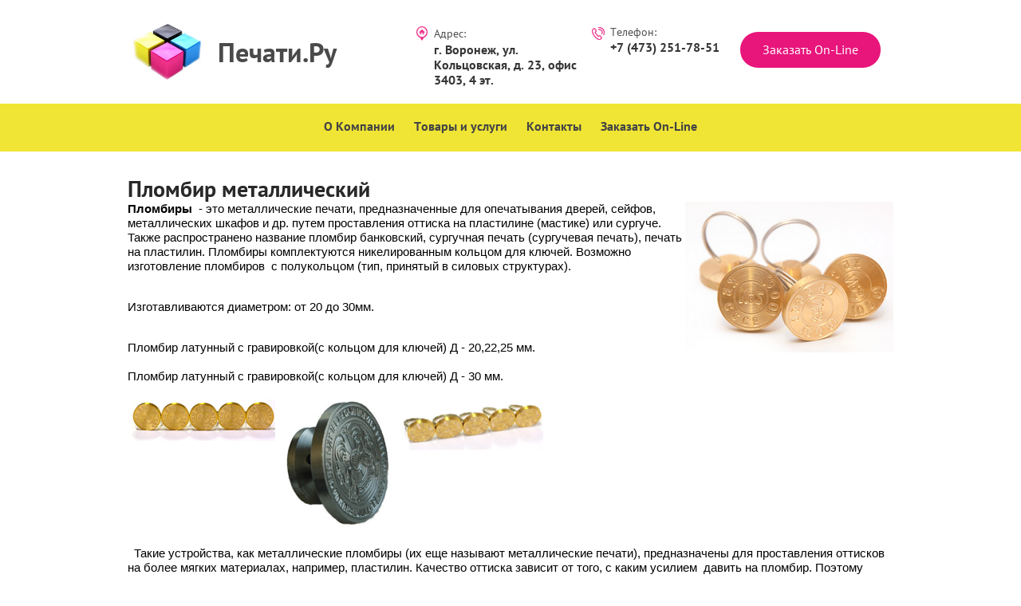

--- FILE ---
content_type: text/html; charset=utf-8
request_url: http://pechaty-vrn.ru/plombir-metallicheskiy
body_size: 7758
content:




 <!doctype html>
 
<html lang="ru">
	 
	<head>
		 
		<meta charset="utf-8">
		 
		<meta name="robots" content="all"/>
		 <title>Пломбир металлический</title> 
		<meta name="description" content="Пломбир металлический">
		 
		<meta name="keywords" content="металлические печати, печати на пластилин,">
		 
		<meta name="SKYPE_TOOLBAR" content="SKYPE_TOOLBAR_PARSER_COMPATIBLE">
		<meta name="viewport" content="width=device-width, height=device-height, initial-scale=1.0, maximum-scale=1.0, user-scalable=no">
		 
		<meta name="msapplication-tap-highlight" content="no"/>
		 
		<meta name="format-detection" content="telephone=no">
		 
		<meta http-equiv="x-rim-auto-match" content="none">
		 
		<!--  -->
		<link rel="stylesheet" href="/g/css/styles_articles_tpl.css">
		 
		<link rel="stylesheet" href="/t/v9/images/css/styles.css">
		 
		<link rel="stylesheet" href="/t/v9/images/css/designblock.scss.css">
		 
		<link rel="stylesheet" href="/t/v9/images/css/s3_styles.scss.css">
		 
		<script src="/g/libs/jquery/1.10.2/jquery.min.js"></script>
		 
            <!-- 46b9544ffa2e5e73c3c971fe2ede35a5 -->
            <script src='/shared/s3/js/lang/ru.js'></script>
            <script src='/shared/s3/js/common.min.js'></script>
        <link rel='stylesheet' type='text/css' href='/shared/s3/css/calendar.css' /><link rel='stylesheet' type='text/css' href='/shared/highslide-4.1.13/highslide.min.css'/>
<script type='text/javascript' src='/shared/highslide-4.1.13/highslide.packed.js'></script>
<script type='text/javascript'>
hs.graphicsDir = '/shared/highslide-4.1.13/graphics/';
hs.outlineType = null;
hs.showCredits = false;
hs.lang={cssDirection:'ltr',loadingText:'Загрузка...',loadingTitle:'Кликните чтобы отменить',focusTitle:'Нажмите чтобы перенести вперёд',fullExpandTitle:'Увеличить',fullExpandText:'Полноэкранный',previousText:'Предыдущий',previousTitle:'Назад (стрелка влево)',nextText:'Далее',nextTitle:'Далее (стрелка вправо)',moveTitle:'Передвинуть',moveText:'Передвинуть',closeText:'Закрыть',closeTitle:'Закрыть (Esc)',resizeTitle:'Восстановить размер',playText:'Слайд-шоу',playTitle:'Слайд-шоу (пробел)',pauseText:'Пауза',pauseTitle:'Приостановить слайд-шоу (пробел)',number:'Изображение %1/%2',restoreTitle:'Нажмите чтобы посмотреть картинку, используйте мышь для перетаскивания. Используйте клавиши вперёд и назад'};</script>
<link rel="icon" href="/favicon.svg" type="image/svg+xml">

		<link rel="stylesheet" href="/g/libs/jquery-popover/0.0.3/jquery.popover.css">
		 
		<script src="/g/libs/jquery-popover/0.0.3/jquery.popover.min.js" type="text/javascript"></script>
		 
		<script src="/g/s3/misc/form/1.0.0/s3.form.js" type="text/javascript"></script>
		 
		<script src="/g/libs/jquery-bxslider/4.1.2/jquery.bxslider.min.js" type="text/javascript"></script>
		  
		<script type="text/javascript" src="/t/v9/images/js/main.js"></script>
		  
		<!--[if lt IE 10]> <script src="/g/libs/ie9-svg-gradient/0.0.1/ie9-svg-gradient.min.js"></script> <script src="/g/libs/jquery-placeholder/2.0.7/jquery.placeholder.min.js"></script> <script src="/g/libs/jquery-textshadow/0.0.1/jquery.textshadow.min.js"></script> <script src="/g/s3/misc/ie/0.0.1/ie.js"></script> <![endif]-->
		<!--[if lt IE 9]> <script src="/g/libs/html5shiv/html5.js"></script> <![endif]-->
	</head>
	 
	<body>
		 
		<div class="wrapper editorElement layer-type-wrapper" >
			  <div class="side-panel side-panel-30 widget-type-side_panel editorElement layer-type-widget widget-18" data-layers="['widget-7':['tablet-landscape':'inSide','tablet-portrait':'inSide','mobile-landscape':'inSide','mobile-portrait':'inSide']]">
	<div class="side-panel-top">
		<div class="side-panel-button">
			<span class="side-panel-button-icon">
				<span class="side-panel-button-icon-line"></span>
				<span class="side-panel-button-icon-line"></span>
				<span class="side-panel-button-icon-line"></span>
			</span>
		</div>
		<div class="side-panel-top-inner" ></div>
	</div>
	<div class="side-panel-mask"></div>
	<div class="side-panel-content">
				<div class="side-panel-content-inner"></div>
	</div>
</div>  
			<div class="editorElement layer-type-block ui-droppable block-3" >
				<div class="layout layout_center not-columned layout_5_id_6" >
					<div class="editorElement layer-type-block ui-droppable block-4" >
						<div class="layout column layout_7" >
							<div class="site-name widget-3 widget-type-site_name editorElement layer-type-widget">
								 <a href="http://pechaty-vrn.ru"> 						 						 						<div class="sn-wrap">  
								<div class="sn-logo">
									 
									<img src="/d/195162_0225.jpg" alt="">
									 
								</div>
								   
								<div class="sn-text">
									Печати.Ру
								</div>
								  
							</div>
							 </a> 
					</div>
				</div>
				<div class="layout column layout_9" >
					<div class="editorElement layer-type-block ui-droppable block-5" >
						<div class="layout column layout_10" >
							      <div class="address-10 widget-5 address-block contacts-block widget-type-contacts_address editorElement layer-type-widget">
        <div class="inner">
            <label class="cell-icon" for="tg10">
                <div class="icon"></div>
            </label>
            <input id="tg10" class="tgl-but" type="checkbox">
            <div class="block-body-drop">
                <div class="cell-text">
                    <div class="title">Адрес:</div>
                    <div class="text_body">
                        г. Воронеж, ул. Кольцовская, д. 23, офис 3403, 4 эт.
                    </div>
                </div>
            </div>
        </div>
    </div>
  
						</div>
						<div class="layout column layout_11" >
							  	<div class="phones-11 widget-6 phones-block contacts-block widget-type-contacts_phone editorElement layer-type-widget">
		<div class="inner">
			<label class="cell-icon" for="tg-phones-11">
				<div class="icon"></div>
			</label>
			<input id="tg-phones-11" class="tgl-but" type="checkbox">
			<div class="block-body-drop">
				<div class="cell-text">
					<div class="title">Телефон:</div>
					<div class="text_body">
													<div><a href="tel:+7 (473) 251-78-51">+7 (473) 251-78-51</a></div>											</div>
				</div>
			</div>
		</div>
	</div>
  
						</div>
						<div class="layout column layout_16" >
							   	<a class="button-16 widget-9 widget-type-button editorElement layer-type-widget" href="/zakazat_on-line"  data-api-type="popup-form" data-api-url="/-/x-api/v1/public/?method=form/postform&param[form_id]=4556606&param[tpl]=wm.form.popup
	.tpl&placeholder=title&tit_en=0&sh_err_msg=" data-wr-class="popover-wrap-16"><span>Заказать On-Line</span></a>
    
						</div>
					</div>
				</div>
			</div>
		</div>
	</div>
	<div class="widget-7 horizontal menu-13 wm-widget-menu widget-type-menu_horizontal editorElement layer-type-widget" data-screen-button="none" data-responsive-tl="button" data-responsive-tp="button" data-responsive-ml="columned" data-more-text="..." data-child-icons="0">
		 
		<div class="menu-button">
			Меню
		</div>
		 
		<div class="menu-scroll">
			   <ul><li class="menu-item"><a href="/" ><span class="menu-item-text">О Компании</span></a></li><li class="opened menu-item"><a href="/uslugi" ><span class="menu-item-text">Товары и услуги</span></a><ul class="level-2"><li><a href="/izgotovlenie-pechatey---roznica" >Изготовление печатей, штампов, факсимиле</a></li><li><a href="/poligrafiya" >Полиграфия</a></li><li class="opened"><a href="/plombiry-i-provoloka" >Пломбиры и проволока</a></li><li><a href="/plomby" >Пломбы</a></li><li><a href="/vizitki" >Визитки</a></li><li><a href="/informacionnye-tablichki" >Лазерная резка и гравировка</a></li><li><a href="/listovki" >Листовки и плакаты</a></li><li><a href="/opechatyvayuschie-ustroystva" >Опечатывающие устройства</a></li><li><a href="/plastikovye-karty" >Пластиковые карты</a></li><li><a href="/biznes-podarki-suveniry" >Бизнес-подарки сувениры</a></li><li><a href="/informacionnye-stendy" >Информационные стенды</a></li></ul></li><li class="menu-item"><a href="/contacts" ><span class="menu-item-text">Контакты</span></a></li><li class="menu-item"><a href="/zakazat_on-line" ><span class="menu-item-text">Заказать On-Line</span></a></li></ul> 
		</div>
		 
	</div>
	<div class="editorElement layer-type-block ui-droppable block-2" ></div>
	<div class="layout layout_center not-columned layout_center_2_id_5_1" >
		<div class="editorElement layer-type-block ui-droppable block-12" >
			<h1 class="h1 widget-20 widget-type-h1 editorElement layer-type-widget">
				Пломбир металлический
			</h1>
			<article class="content-33 content widget-21 widget-type-content editorElement layer-type-widget">
				 
<div><img align="right" alt="2012-08-31_151327" border="0" height="189" src="/thumb/2/7kdGwDCw32cQzH0-osmcjA/r/d/2012-08-31_151327.png" style="text-align: right; float: right;" title="&quot;align&quot;:&quot;right&quot;" width="261" /><strong>Пломбиры </strong>&nbsp;- это металлические печати, предназначенные для опечатывания дверей, сейфов, металлических шкафов и др. путем проставления оттиска на пластилине (мастике) или сургуче. Также распространено название пломбир банковский, сургучная печать (сургучевая печать), печать на пластилин. Пломбиры комплектуются никелированным кольцом для ключей. Возможно изготовление пломбиров &nbsp;с полукольцом (тип, принятый в силовых структурах).</div>

<div style="text-align: right;">&nbsp;</div>

<p>Изготавливаются диаметром: от 20 до 30мм.</p>

<p><br />
<span style="background-color: #ffffff;">Пломбир латунный с гравировкой(с кольцом для ключей) Д - 20,22,25 мм. &nbsp; &nbsp;<br />
<br />
Пломбир латунный с гравировкой(с кольцом для ключей) Д - 30 мм. &nbsp; &nbsp; &nbsp; &nbsp; &nbsp; &nbsp; &nbsp;</span></p>

<table border="0" class="table0">
	<tbody>
		<tr>
			<td><img alt="2012-08-31_151303" border="0" class="highslide" height="52" onclick="try{hs.expand(this,{src:'/thumb/2/DVqOwRsOjsI3jEqh7E3p1A/r/d/2012-08-31_151303.png'});}catch(e){}" src="/thumb/2/m0n6B2N5N95vpm5C5pBFvw/180r160/d/2012-08-31_151303.png" width="180" /></td>
			<td><img alt="2012-08-31_151317" border="0" class="highslide" height="160" onclick="try{hs.expand(this,{src:'/thumb/2/RV2Xz7brLpabMg7Fx0DyWg/r/d/2012-08-31_151317.png'});}catch(e){}" src="/thumb/2/IZmRimX5FiFg47PDd06Xmw/180r160/d/2012-08-31_151317.png" width="136" /></td>
			<td><img alt="2012-08-31_151310" border="0" class="highslide" height="63" onclick="try{hs.expand(this,{src:'/thumb/2/rvYjgm3tfZWeHfhYifFphg/r/d/2012-08-31_151310.png'});}catch(e){}" src="/thumb/2/DiRDFbxuivbx4MirNDo4Og/180r160/d/2012-08-31_151310.png" width="180" /></td>
		</tr>
	</tbody>
</table>

<p>&nbsp; Такие устройства, как металлические пломбиры (их еще называют металлические печати), предназначены для проставления оттисков на более мягких материалах, например, пластилин. Качество оттиска зависит от того, с каким усилием &nbsp;давить на пломбир. Поэтому очень важно, чтобы рукоятка пломбира была наиболее удобна. &nbsp;</p>

<p>Чаще всего металлический пломбир (печать) имеет абсолютно круглую форму. Одна сторона здесь с абсолютно плоской и ровной поверхностью, где и наносится нужная информация и изображения (данные, логотип и т.д.). Другая сторона пломбира (металлической печати)&nbsp;имеет бобышку, в которой находится специальное отверстие. В это отверстие продевается кольцо, которое является &laquo;ручкой&raquo; при работе с пломбиром. &nbsp;</p>

<p>Пломбиры (металлические печати), предназначенные для опечатывания различной аппаратуры, имеют цилиндрическую форму. У них рабочая поверхность расположена в торце цилиндра, чтобы иметь возможность протиснуть пломбир в труднодоступные места различных устройств.&nbsp;</p>

<p>Металлические пломбиры (печати) продаются в количестве от 1 шт.</p>


</article>
		</div>
		  	
	
	
	
	<div class="news-31 news-block widget-19 horizontal widget-type-news editorElement layer-type-widget"
		data-slider="0"
		data-setting-mode="horizontal"
		data-setting-pause="4000"
		data-setting-auto="1"
		data-setting-controls="1,1,1,1,1"
		data-setting-pager="1,1,1,1,1"
		data-setting-pager_selector=".news-31 .pager-wrap"
		data-setting-prev_selector=".news-31 .prev"
		data-setting-next_selector=".news-31 .next"
		data-setting-count="3"
		data-setting-columns="3,1,1,1,1"
		data-setting-move=""
		data-setting-prev_text=""
		data-setting-next_text="">
					<div class="news__header">
				<div class="news__title">Новости</div>
							</div>
				<div class="body-outer">
			<div class="body">
				<div class="swipe-shadow-left"></div>
				<div class="swipe-shadow-right"></div>
				<div class="news__list">
											<div class="item-outer">
							<div class="item">
																																																																										<div class="item__title"><a href="/novosti?mode=news_post&view=7981308">Новый прайс-лист на печати</a></div>
																																																									<div class="item__date">
												<span>
													13.11.23
												</span>
											</div>
																																																									<div class="item__text">Новый прайс лист на печати от 10.11.2023 г.</div>
																																																									<div class="item__more"><a class="item__more_link" href="/novosti?mode=news_post&view=7981308">подробнее</a></div>
																																		</div>
						</div>
											<div class="item-outer">
							<div class="item">
																																																																										<div class="item__title"><a href="/novosti?mode=news_post&view=16930907">Новинки от TRODAT</a></div>
																																																									<div class="item__date">
												<span>
													21.07.23
												</span>
											</div>
																																																									<div class="item__text">Компания TRODAT представила на рынке новые цвета оснасток для печатей.&nbsp;</div>
																																																									<div class="item__more"><a class="item__more_link" href="/novosti?mode=news_post&view=16930907">подробнее</a></div>
																																		</div>
						</div>
											<div class="item-outer">
							<div class="item">
																																																																										<div class="item__title"><a href="/novosti?mode=news_post&view=6804707">Турецкие оснастки для печатей</a></div>
																																																									<div class="item__date">
												<span>
													27.03.23
												</span>
											</div>
																																																									<div class="item__text">MobiStamps (производство Турция)&nbsp;</div>
																																																									<div class="item__more"><a class="item__more_link" href="/novosti?mode=news_post&view=6804707">подробнее</a></div>
																																		</div>
						</div>
											<div class="item-outer">
							<div class="item">
																																																																										<div class="item__title"><a href="/novosti?mode=news_post&view=11030905">Металлические печати</a></div>
																																																									<div class="item__date">
												<span>
													30.03.22
												</span>
											</div>
																																																									<div class="item__text">Пломбиры по старым ценам</div>
																																																									<div class="item__more"><a class="item__more_link" href="/novosti?mode=news_post&view=11030905">подробнее</a></div>
																																		</div>
						</div>
									</div>
			</div>
		</div>
		<div class="news__footer">			</div>
					
					
	</div>
  
	</div>
	<div class="editorElement layer-type-block ui-droppable block-7" >
		<div class="editorElement layer-type-block ui-droppable block-8" >
			<div class="layout layout_center not-columned layout_19_id_20" >
				  	
	
	
	<div class="horizontal_blocklist horizontal_blocklist-20 widget-11 horizontal_mode widget-type-block_list_horizontal editorElement layer-type-widget"
		data-slider=""
		data-setting-mode="horizontal"
		data-setting-pause="4000"
		data-setting-auto="1"
		data-setting-controls="1,1,1,1,1"
		data-setting-pager="1,1,1,1,1"
		data-setting-pager_selector=".horizontal_blocklist-20 .pager-wrap"
		data-setting-prev_selector=".horizontal_blocklist-20 .prev"
		data-setting-next_selector=".horizontal_blocklist-20 .next"
		data-setting-count="2"
		data-setting-columns="3,3,1,1,1"
		data-setting-move=""
		data-setting-prev_text=""
		data-setting-next_text="">
						<div class="body-outer">
			<div class="body">
				<div class="swipe-shadow-left"></div>
				<div class="swipe-shadow-right"></div>
				<div class="list">
					
					
					<div class="item-outer">
						<div class="item">
														<div class="item_header">
															</div>
							<div class="item_body">
																											<div class="item_figure">
																							<div class="image">
																																								<img src="/thumb/2/Ih1Iiz50mCVO7dMs7P0fMQ/45c45/d/lib_355801_50971_30_3.png" alt="">
																																							</div>
																																</div>
																									<div class="item_detail">
																														<div class="title">
												Мы гарантируем быстрое и качественное обслуживание 											</div>
																																																					<div class="price-wrap">
																				</div>
					
																	</div>
																							</div>
						</div>
					</div>
					
					
					<div class="item-outer">
						<div class="item">
														<div class="item_header">
															</div>
							<div class="item_body">
																											<div class="item_figure">
																							<div class="image">
																																								<img src="/thumb/2/SOXJpkNLnVI6Nog5FoIiUQ/45c45/d/lib_355801_50971_30_4.png" alt="">
																																							</div>
																																</div>
																									<div class="item_detail">
																														<div class="title">
												Гарантия качества 100% на все виды услуг в нашей компании											</div>
																																																					<div class="price-wrap">
																				</div>
					
																	</div>
																							</div>
						</div>
					</div>
					
					
					<div class="item-outer">
						<div class="item">
														<div class="item_header">
															</div>
							<div class="item_body">
																											<div class="item_figure">
																							<div class="image">
																																								<img src="/thumb/2/sm_2ODah0jaOeUkR98jsBg/45c45/d/lib_355801_50971_30_5.png" alt="">
																																							</div>
																																</div>
																									<div class="item_detail">
																														<div class="title">
												У нас работают только опытные специалисты											</div>
																																																					<div class="price-wrap">
																				</div>
					
																	</div>
																							</div>
						</div>
					</div>
									</div>
			</div>
		</div>
		<div class="footer">
								</div>
					
					
	</div>
  
			</div>
		</div>
		<div class="editorElement layer-type-block ui-droppable block-9" >
			<div class="layout columned columns-2 layout_center layout_21_id_23" >
				<div class="layout column layout_23" >
					<div class="editorElement layer-type-block ui-droppable block-10" >
						<div class="layout layout_23_id_26" >
							  	<div class="phones-26 widget-15 phones-block contacts-block widget-type-contacts_phone editorElement layer-type-widget">
		<div class="inner">
			<label class="cell-icon" for="tg-phones-26">
				<div class="icon"></div>
			</label>
			<input id="tg-phones-26" class="tgl-but" type="checkbox">
			<div class="block-body-drop">
				<div class="cell-text">
					<div class="title">Телефон:</div>
					<div class="text_body">
													<div><a href="tel:+7 (473) 251-78-51">+7 (473) 251-78-51</a></div>											</div>
				</div>
			</div>
		</div>
	</div>
    	<div class="schedule-25 widget-14 schedule-block contacts-block widget-type-contacts_schedule editorElement layer-type-widget">
		<div class="inner">
			<label class="cell-icon" for="tg-schedule-25">
				<div class="icon"></div>
			</label>
			<input id="tg-schedule-25" class="tgl-but" type="checkbox">
			<div class="block-body-drop">
				<div class="cell-text">
					<div class="title">График работы:</div>
					<div class="text_body">
						Пн-Пт с 10 до 17 часов<br />
Сб-Вс - выходной
					</div>
				</div>
			</div>
		</div>
	</div>
  
						</div>
						<div class="layout column layout_24" >
							      <div class="address-24 widget-13 address-block contacts-block widget-type-contacts_address editorElement layer-type-widget">
        <div class="inner">
            <label class="cell-icon" for="tg24">
                <div class="icon"></div>
            </label>
            <input id="tg24" class="tgl-but" type="checkbox">
            <div class="block-body-drop">
                <div class="cell-text">
                    <div class="title">Адрес:</div>
                    <div class="text_body">
                        г. Воронеж, ул. Кольцовская, д. 23, офис 3403, 4 эт.
                    </div>
                </div>
            </div>
        </div>
    </div>
  
						</div>
					</div>
				</div>
				<div class="layout column layout_22" >
					  	<div class="editable_block-22 widget-12 editorElement layer-type-widget">
				<div class="body">
							<div class="title">Остались вопросы</div>
																<div class="text"><p>Задайте их нашему специалисту&nbsp;</p></div>
										<div class="more"><a href="/mail">Задать вопрос</a></div>
						<div class="clear"></div>
		</div>
	</div>
  
				</div>
			</div>
		</div>
		<div class="editorElement layer-type-block ui-droppable block-11" >
			<div class="layout columned columns-2 layout_center layout_27_id_29" >
				<div class="layout column layout_29" >
					<div class="site-copyright widget-17 widget-type-site_copyright editorElement layer-type-widget">
						   Copyright &copy; 2011 - 2026						<br />
						ООО Печати.Ру 
					</div>
				</div>
				<div class="layout column layout_28" >
					<div class="mega-copyright widget-16 mega-light widget-type-mega_copyright editorElement layer-type-widget">
						<span style='font-size:14px;' class='copyright'></span>
					</div>
				</div>
			</div>
		</div>
	</div>
</div>

<!-- assets.bottom -->
<!-- </noscript></script></style> -->
<script src="/my/s3/js/site.min.js?1769515702" ></script>
<script src="/my/s3/js/site/defender.min.js?1769515702" ></script>
<script >/*<![CDATA[*/
var megacounter_key="038967675e3410cecc87050a2f459e4d";
(function(d){
    var s = d.createElement("script");
    s.src = "//counter.megagroup.ru/loader.js?"+new Date().getTime();
    s.async = true;
    d.getElementsByTagName("head")[0].appendChild(s);
})(document);
/*]]>*/</script>
<script >/*<![CDATA[*/
$ite.start({"sid":329617,"vid":1519809,"aid":353343,"stid":1,"cp":21,"active":true,"domain":"pechaty-vrn.ru","lang":"ru","trusted":false,"debug":false,"captcha":3});
/*]]>*/</script>
<!-- /assets.bottom -->
</body>
 
</html>

--- FILE ---
content_type: text/css
request_url: http://pechaty-vrn.ru/t/v9/images/css/styles.css
body_size: 11716
content:
@import "fonts.css";
html{font-family:sans-serif;-ms-text-size-adjust:100%;-webkit-text-size-adjust:100%;}body{margin:0;background: #fff;}body::before{content:""; height: 1px; display: block; margin-top: -1px;}article,aside,details,figcaption,figure,footer,header,hgroup,main,menu,nav,section,summary{display:block}audio,canvas,progress,video{display:inline-block;vertical-align:baseline}audio:not([controls]){display:none;height:0}[hidden],template{display:none}a{background-color:transparent;color:inherit;}a:active,a:hover{outline:0}abbr[title]{border-bottom:1px dotted}b,strong{font-weight:bold}dfn{font-style:italic}h1{margin: 0; font-size: inherit; font-weight: inherit;}mark{background:#ff0;color:#000}small{font-size:80%}sub,sup{font-size:75%;line-height:0;position:relative;vertical-align:baseline}sup{top:-0.5em}sub{bottom:-0.25em}img{border:0}svg:not(:root){overflow:hidden}figure{margin:1em 40px}hr{box-sizing:content-box;height:0}pre{overflow:auto}code,kbd,pre,samp{font-family:monospace,monospace;font-size:1em}button,input,optgroup,select,textarea{color:#000;font:inherit;margin:0}button{overflow:visible}button,select{text-transform:none}button,html input[type="button"],input[type="reset"],input[type="submit"]{-webkit-appearance:button;cursor:pointer}button[disabled],html input[disabled]{cursor:default}button::-moz-focus-inner,input::-moz-focus-inner{border:0;padding:0}input{line-height:normal}input[type="checkbox"],input[type="radio"]{box-sizing:border-box;padding:0}input[type="number"]::-webkit-inner-spin-button,input[type="number"]::-webkit-outer-spin-button{height:auto}input[type="search"]{-webkit-appearance:textfield;box-sizing:content-box}input[type="search"]::-webkit-search-cancel-button,input[type="search"]::-webkit-search-decoration{-webkit-appearance:none}fieldset{border:1px solid silver;margin:0 2px;padding:.35em .625em .75em}legend{border:0;padding:0}textarea{overflow:auto}optgroup{font-weight:bold}table{border-collapse:collapse;border-spacing:0}
body.noscroll {overflow: hidden !important;}
.removed, .hidden { display: none !important;}
.editorElement, .layout {
	box-sizing: border-box;
	padding-top: .02px;
	padding-bottom: .02px;
}
.editorElement { word-wrap: break-word;}
.vertical-middle {white-space: nowrap;}
.vertical-middle>* {white-space: normal;display: inline-block;vertical-align: middle;}
.vertical-middle::after {height: 100%;width: 0;display: inline-block;vertical-align: middle;content: "";}
.wrapper {margin: 0 auto;height: auto !important;height: 100%;min-height: 100%;min-height: 100vh;overflow: hidden;max-width: 100%;}
.editorElement .removed+.delimiter, .editorElement .delimiter:first-child {display: none;}
.wm-input-default {border: none; background: none; padding: 0;}
/* tooltip */
@keyframes show_hide {
	0% { left:85%; opacity: 0; width: auto; height: auto; padding: 5px 10px; font-size: 12px;}
	20% { left: 100%; opacity: 1; width: auto; height: auto; padding: 5px 10px; font-size: 12px;}
	100% { left: 100%; opacity: 1; width: auto; height: auto; padding: 5px 10px; font-size: 12px;}
}
@keyframes show_hide_after {
	0% {width: 5px; height: 5px;}
	100% {width: 5px; height: 5px;}
}
/* tooltip for horizontal */
@keyframes horizontal_show_hide {
	0% { top:95%; opacity: 0; width: 100%; height: auto; padding: 5px 10px; font-size: 12px;}
	20% { top: 100%; opacity: 1; width: 100%; height: auto; padding: 5px 10px; font-size: 12px;}
	100% { top: 100%; opacity: 1; width: 100%; height: auto; padding: 5px 10px; font-size: 12px;}
}
.wm-tooltip {display: none;position: absolute;z-index:100;top: 0;left: 100%;background: #FBFDDD;color: #CA3841;padding: 5px 10px;border-radius: 3px;box-shadow: 1px 2px 3px rgba(0,0,0,.3); white-space: nowrap; box-sizing: border-box;}
.wm-tooltip::after {content: "";font-size: 0;background: inherit;width: 5px;height: 5px;position: absolute;top: 50%;left: -3px;margin: -2px 0 0;box-shadow: 0 1px 0 rgba(0,0,0,.1), 0 2px 0 rgba(0,0,0,.1);transform: rotate(45deg);}
.error .wm-tooltip {display: block;padding: 0;font-size: 0;animation: show_hide 4s;}
.error .wm-tooltip::after {width: 0;height: 0;animation: show_hide_after 4s;}
.horizontal_mode .wm-tooltip {top: 100%; left: 0; width: 100%; white-space: normal; margin: 5px 0 0; text-align: center;}
.horizontal_mode .wm-tooltip::after {left: 50%; top: 0; margin: -2px 0 0; box-shadow: 0 -1px 0 rgba(0,0,0,.1), 0 -2px 0 rgba(0,0,0,.1);}
.error .horizontal_mode .wm-tooltip, .horizontal_mode .error .wm-tooltip {animation: horizontal_show_hide 4s;}

table.table0 td, table.table1 td, table.table2 td, table.table2 th {
	padding:5px;
	border:1px solid #dedede;
	vertical-align:top;
}
table.table0 td { border:none; }
table.table2 th {
	padding:8px 5px;
	background:#eb3c3c;
	border:1px solid #dedede;
	font-weight:normal;
	text-align:left;
	color:#fff;
}
.for-mobile-view { overflow: auto; }
.side-panel { display: none;}
body { background: #ffffff; text-align: left; z-index: 2; font-family: Arial, Helvetica, sans-serif;}
.layout_center_2_id_5_1 { margin-top: 0; margin-left: auto; margin-right: auto; width: 960px;}
.wrapper { position: relative; z-index: 3; font-family: Arial, Helvetica, sans-serif; font-size: 12px; color: #000000; font-style: normal; line-height: 1.2; letter-spacing: 0; text-align: left; text-indent: 0; text-transform: none; text-decoration: none; display: block;}
.widget-7 { padding: 0 2px; margin: 0; border: none; position: relative; top: 0; left: 0; z-index: 6; text-align: center; box-sizing: border-box; display: -webkit-flex; display: flex; width: auto; -webkit-justify-content: center; -moz-justify-content: center; justify-content: center; right: 0; min-height: 60px; background: #f0e534; -webkit-border-radius: none; -moz-border-radius: none; border-radius: none;}
.menu-13 .menu-scroll > ul ul > li > a .has-child-icon { position: absolute; top: 50%; right: 0; margin-top: -6px; margin-right: 5px; width: 12px; min-height: 12px; background: #000000;}
.menu-13 .menu-button { box-sizing: border-box; display: none; position: absolute; left: 100%; top: 0; width: 50px; min-height: 50px; padding: 10px 15px; background: #333; color: #fff; font-size: 17px;}
.menu-13 .menu-scroll { display: -webkit-flex; display: flex; width: 100%; -webkit-justify-content: inherit; -moz-justify-content: inherit; justify-content: inherit;}
.menu-13 .menu-scroll > ul { padding: 0; margin: 0; list-style: none; box-sizing: border-box; display: -webkit-flex; display: flex; flex-flow: row nowrap; width: 100%; -webkit-justify-content: inherit; -moz-justify-content: inherit; justify-content: inherit;}
.menu-13 .menu-scroll > ul > li.home-button > a { padding: 5px 15px; margin: 2px; cursor: pointer; display: -webkit-flex; display: flex; background: url("../images/wm_menu_home.png") left 50% top 50% no-repeat; box-sizing: border-box; text-decoration: none; color: #000; font-size: 0; line-height: 1.4; -webkit-align-items: center; -moz-align-items: center; align-items: center;}
.menu-13 .menu-scroll > ul > li.delimiter { margin: auto 2px; -webkit-border-radius: 10px; -moz-border-radius: 10px; border-radius: 10px; height: 0; width: 10px; min-height: 10px; background: #d6d6d6; box-sizing: border-box;}
.menu-13 .menu-scroll > ul > li.menu-item { padding: 0; margin: 0; display: -webkit-flex; display: flex; -webkit-flex: 0 1 auto; -moz-flex: 0 1 auto; flex: 0 1 auto; box-sizing: border-box; position: relative;}
.menu-13 .menu-scroll > ul ul { padding: 10px; margin: 0; border: none; position: absolute; top: 100%; left: 0; background: #f70077; list-style: none; width: 200px; display: none; z-index: 10; box-sizing: border-box; text-align: left; -webkit-border-radius: none; -moz-border-radius: none; border-radius: none; align-self: auto;}
.menu-13 .menu-scroll > ul ul > li { padding: 0; margin: 0; display: block; position: relative;}
.menu-13 .menu-scroll > ul ul > li > a { padding: 10px; border: none; cursor: pointer; display: block; -webkit-border-radius: none; -moz-border-radius: none; border-radius: none; box-sizing: border-box; text-decoration: none; color: #fff; font-size: 15px; line-height: 1.4; position: relative; font-family: PT Sans, sans-serif; font-style: normal; letter-spacing: 0; text-align: left; text-indent: 0; text-transform: none; font-weight: normal;}
.menu-13 .menu-scroll > ul ul > li > a:hover, 
.menu-13 .menu-scroll > ul ul > li > a.hover, 
.menu-13 .menu-scroll > ul ul > li > a.active { color: #fcf041;}
.menu-13 .menu-scroll > ul > li.more-button .menu-item-image { display: none;}
.menu-13 .menu-scroll > ul ul > li.delimiter { box-sizing: border-box; margin-top: 3px; margin-bottom: 3px; min-height: 2px; height: auto; width: auto; background: #999999;}
.menu-13 .menu-scroll > ul ul ul { margin: 0 0 0 8px; position: absolute; left: 100%; top: 0;}
.menu-13 .menu-scroll > ul > li.menu-item > a { padding: 5px 12px; margin: 0; border: none; cursor: pointer; display: -webkit-flex; display: flex; box-sizing: border-box; text-decoration: none; color: #444445; font-size: 16px; line-height: 1.4; -webkit-align-items: center; -moz-align-items: center; align-items: center; width: 100%; position: relative; font-family: PT Sans, sans-serif; font-style: normal; letter-spacing: 0; -webkit-justify-content: flex-start; -moz-justify-content: flex-start; justify-content: flex-start; text-align: left; text-indent: 0; text-transform: none; align-self: auto; -webkit-border-radius: none; -moz-border-radius: none; border-radius: none; font-weight: bold; -webkit-flex-direction: row; -moz-flex-direction: row; flex-direction: row;}
.menu-13 .menu-scroll > ul > li.menu-item > a:hover, 
.menu-13 .menu-scroll > ul > li.menu-item > a.hover, 
.menu-13 .menu-scroll > ul > li.menu-item > a.active { border-top: 0px solid #f70077; border-right: 0px solid #f70077; border-bottom: 4px solid #f70077; border-left: 0px solid #f70077;}
.menu-13 .menu-scroll > ul > li.menu-item > a .has-child-icon { position: absolute; top: 50%; right: 0; margin-top: -6px; margin-right: 5px; width: 12px; min-height: 12px; background: #000000;}
.menu-13 .menu-scroll > ul > li.menu-item > a .menu-item-image { box-sizing: border-box; display: -webkit-flex; display: flex; -webkit-flex-shrink: 0; -moz-flex-shrink: 0; flex-shrink: 0; margin-right: 5px; font-size: 0; line-height: 0; text-align: center; -webkit-justify-content: center; -moz-justify-content: center; justify-content: center; min-height: 40px; width: 40px; overflow: hidden;}
.menu-13 .menu-scroll > ul > li.menu-item > a img { margin: auto; box-sizing: border-box; max-width: 100%; height: auto; width: auto;}
.menu-13 .menu-scroll > ul > li.menu-item > a .menu-item-text { box-sizing: border-box; -webkit-flex-grow: 1; -moz-flex-grow: 1; flex-grow: 1;}
.menu-13 .menu-scroll > ul > li.home-button { box-sizing: border-box; display: -webkit-flex; display: flex;}
.menu-13 .menu-scroll > ul > li.more-button { display: none; margin-left: auto; position: relative;}
.menu-13 .menu-scroll > ul > li.more-button > a { padding: 5px 10px; margin: 2px 0 2px 2px; cursor: pointer; display: -webkit-flex; display: flex; background: #333; box-sizing: border-box; text-decoration: none; color: #fff; font-size: 16px; line-height: 1.4; -webkit-align-items: center; -moz-align-items: center; align-items: center;}
.menu-13 .menu-scroll > ul > li.more-button > ul { left: auto; right: 0;}
.menu-13 .menu-scroll > ul > li.more-button.disabled { display: none;}
.block-12 { margin: 0; position: relative; top: 0; left: 0; width: 960px; min-height: 0; z-index: 5; display: block; text-decoration: none; padding-top: 30px; padding-bottom: 40px;}
.widget-21 { margin: 0; position: relative; top: 0; left: 0; z-index: 2; font-size: 15px; text-decoration: none; display: block; width: 960px; min-height: 0;}
.content-preview { width: 200px; height: 100px; background: #ccc;}
.content-33 .pics-1 { display: -webkit-flex; display: flex; -webkit-justify-content: center; -moz-justify-content: center; justify-content: center; -webkit-align-items: flex-start; -moz-align-items: flex-start; align-items: flex-start; -webkit-flex-wrap: wrap; -moz-flex-wrap: wrap; flex-wrap: wrap;}
.content-33 .pics-1 img { margin: 5px; box-sizing: content-box; width: auto; height: auto; max-width: 100%;}
.content-33 .pics-2 { display: -webkit-flex; display: flex; -webkit-justify-content: center; -moz-justify-content: center; justify-content: center; -webkit-align-items: flex-start; -moz-align-items: flex-start; align-items: flex-start; -webkit-flex-wrap: wrap; -moz-flex-wrap: wrap; flex-wrap: wrap;}
.content-33 .pics-2 img { margin: 5px; box-sizing: content-box; width: auto; height: auto; max-width: 100%;}
.widget-20 { margin: 0; position: relative; top: 0; left: 0; z-index: 1; font-family: PT Sans, sans-serif; font-size: 28px; color: #292929; text-decoration: none; box-sizing: border-box; font-weight: bold; width: 960px; min-height: 0;}
h2 { box-sizing: border-box; font-size: 23px; margin-top: 15px; margin-bottom: 15px; font-weight: bold; font-style: normal; font-family: PT Sans, sans-serif; color: #292929;}
h3 { box-sizing: border-box; font-size: 20px; margin-top: 15px; margin-bottom: 15px; font-weight: bold; font-style: normal; font-family: PT Sans, sans-serif; color: #292929;}
h4 { box-sizing: border-box; font-size: 19px; margin-top: 15px; margin-bottom: 15px; font-weight: bold; font-style: normal; font-family: PT Sans, sans-serif; color: #292929;}
h5 { box-sizing: border-box; font-size: 17px; margin-top: 15px; margin-bottom: 15px; font-weight: bold; font-style: normal; font-family: PT Sans, sans-serif; color: #292929;}
h6 { box-sizing: border-box; font-size: 16px; margin-top: 15px; margin-bottom: 15px; font-weight: bold; font-style: normal; font-family: PT Sans, sans-serif; color: #292929;}
.widget-19 { padding: 40px 20px; margin: 0 auto; border: none; position: relative; top: 0; left: 0; z-index: 4; box-sizing: border-box; width: 960px; min-height: 0; background: #eff2f2; -webkit-border-radius: none; -moz-border-radius: none; border-radius: none;}
.news-31 p:first-child { margin-top: 0;}
.news-31 p:last-child { margin-bottom: 0;}
.news-31 .news__header { box-sizing: border-box; display: -webkit-flex; display: flex; -webkit-justify-content: center; -moz-justify-content: center; justify-content: center; -webkit-align-items: center; -moz-align-items: center; align-items: center; margin-bottom: 15px; text-align: center;}
.news-31 .news__title { box-sizing: border-box; font-size: 30px; font-family: PT Sans, sans-serif; color: #4a4a4a; text-transform: uppercase; text-decoration: none; font-weight: bold;}
.news-31 .body-outer { box-sizing: border-box; position: relative;}
.news-31 .body { margin: 0; box-sizing: border-box;}
.news-31 .swipe-shadow-left { box-sizing: border-box; position: absolute; left: 0; top: 0; bottom: 0; z-index: 10; width: 50px; display: none; background: linear-gradient(to left, rgba(0, 0, 0, 0) 0%, rgba(0, 0, 0, 0.258824) 100%);}
.news-31 .swipe-shadow-right { box-sizing: border-box; position: absolute; right: 0; top: 0; bottom: 0; z-index: 10; width: 50px; display: none; background: linear-gradient(to left, rgba(0, 0, 0, 0.258824) 0%, rgba(0, 0, 0, 0) 100%);}
.news-31 .news__list { box-sizing: border-box; display: -webkit-flex; display: flex; -webkit-flex-wrap: wrap; -moz-flex-wrap: wrap; flex-wrap: wrap; -webkit-justify-content: inherit; -moz-justify-content: inherit; justify-content: inherit;}
.news-31 .item-outer { display: -webkit-flex; display: flex; box-sizing: border-box; width: 33.33%;}
.news-31 .item { margin: 10px 0; box-sizing: border-box; width: auto; -webkit-flex-grow: 1; -moz-flex-grow: 1; flex-grow: 1; padding-left: 15px; padding-right: 15px;}
.news-31 .item__image { box-sizing: border-box; font-size: 0; margin-bottom: 10px; position: relative;}
.news-31 .item__image img { box-sizing: border-box; max-width: 100%; width: auto; height: auto;}
.news-31 .item__image__title { box-sizing: border-box; font-weight: bold; text-decoration: underline; font-size: 12px; position: absolute; left: 0; top: 0; display: block;}
.news-31 .item__image__title > a { color: inherit; text-decoration: inherit;}
.news-31 .item__title { border: none; box-sizing: border-box; font-weight: bold; margin-bottom: 5px; text-decoration: none; position: relative; z-index: 1; font-family: PT Sans, sans-serif; font-size: 18px; color: #05a7f2; -webkit-border-radius: none; -moz-border-radius: none; border-radius: none;}
.news-31 .item__title:hover, 
.news-31 .item__title.hover, 
.news-31 .item__title.active { color: #ea197e;}
.news-31 .item__title > a { color: inherit; text-decoration: inherit;}
.news-31 .item__date { box-sizing: border-box; margin-bottom: 5px; position: relative; z-index: 1;}
.news-31 .item__date > span { box-sizing: border-box; display: inline-block; font-size: 13px; color: #ea197e; text-transform: lowercase; font-family: PT Sans, sans-serif; text-align: left; text-decoration: none;}
.news-31 .item__text { box-sizing: border-box; margin-bottom: 5px; position: relative; z-index: 1; font-family: PT Sans, sans-serif; font-size: 15px; color: #4f4f4f; text-decoration: none;}
.news-31 .item__more { box-sizing: border-box; position: relative; margin-bottom: 10px; padding-top: 10px;}
.news-31 .item__more_link { padding: 10px 20px; border: none; box-sizing: border-box; display: inline-block; text-align: left; color: #ffffff; text-decoration: none; background: #ea197e; -webkit-border-radius: 250px; -moz-border-radius: 250px; border-radius: 250px;}
.news-31 .item__more_link:hover, 
.news-31 .item__more_link.hover, 
.news-31 .item__more_link.active { background: #05a7f2;}
.news-31 .bx-viewport { overflow: hidden; position: relative; width: 100%; min-height: 0;}
.news-31 .item__date > span ins { box-sizing: border-box; display: block; font-size: 16px; color: hsl(0, 0%, 50%); text-decoration: none;}
.news-31 .news__all { box-sizing: border-box;}
.news-31 .all_link { box-sizing: border-box; display: inline-block;}
.news-31 .controls { visibility: hidden; position: absolute; top: 50%; left: 0; right: 0; -webkit-justify-content: space-between; -moz-justify-content: space-between; justify-content: space-between; display: -webkit-flex; display: flex; box-sizing: border-box; margin-top: -10px;}
.news-31 .prev { position: relative; z-index: 100; visibility: visible; display: inline-block; vertical-align: top; width: 20px; height: 20px; background: url("../images/wm_news_slider-left.png") center center / auto auto no-repeat; box-sizing: border-box;}
.news-31 .next { position: relative; z-index: 100; visibility: visible; display: inline-block; vertical-align: top; width: 20px; height: 20px; background: url("../images/wm_news_slider-right.png") center center / auto auto no-repeat; box-sizing: border-box;}
.news-31 .prev > a { display: block; height: 100%; width: 100%; box-sizing: border-box;}
.news-31 .next > a { display: block; height: 100%; width: 100%; box-sizing: border-box;}
.news-31 .pager-wrap { position: absolute; top: 0; bottom: 0; left: 0; right: 0; font-size: 0; display: -webkit-flex; display: flex; -webkit-flex-wrap: wrap; -moz-flex-wrap: wrap; flex-wrap: wrap; visibility: hidden; box-sizing: border-box;}
.news-31 .bx-pager { margin: auto auto 0; position: relative; z-index: 100; display: inline-block; visibility: visible; box-sizing: border-box;}
.news-31 .bx-pager-item { display: inline-block; box-sizing: border-box;}
.news-31 .bx-pager a { margin: 2px; display: inline-block; width: 10px; min-height: 10px; background: #000000; -webkit-border-radius: 5px; -moz-border-radius: 5px; border-radius: 5px; box-sizing: border-box;}
.news-31 .bx-pager a:active, 
.news-31 .bx-pager a.active { background: #bbbbbb;}
.block-7 { margin: 0; position: relative; top: 0; left: 0; width: auto; min-height: 0; z-index: 3; display: block; text-decoration: none; right: 0;}
.layout_19_id_20 { display: -webkit-flex; display: flex; -webkit-flex-direction: column; -moz-flex-direction: column; flex-direction: column; -webkit-flex: 1 0 0px; -moz-flex: 1 0 0px; flex: 1 0 0px; margin-top: 0; margin-left: auto; margin-right: auto; width: 960px;}
.block-8 { margin: 0; border: none; position: relative; top: 0; left: 0; width: auto; min-height: 0; background: #ffffff; z-index: 3; right: 0; padding-bottom: 30px; padding-top: 30px; display: block;}
.widget-11 { margin: 0; position: relative; top: 0; left: 0; z-index: 1; width: auto; max-width: 100%; box-sizing: border-box; min-height: 0; right: 0;}
.horizontal_blocklist-20 p:first-child { margin-top: 0;}
.horizontal_blocklist-20 p:last-child { margin-bottom: 0;}
.horizontal_blocklist-20 .header { display: -webkit-flex; display: flex; -webkit-justify-content: space-between; -moz-justify-content: space-between; justify-content: space-between; -webkit-align-items: center; -moz-align-items: center; align-items: center; margin-bottom: 15px; box-sizing: border-box;}
.horizontal_blocklist-20 .header_text { font-size: 20px; box-sizing: border-box;}
.horizontal_blocklist-20 .description { box-sizing: border-box; overflow: hidden; margin-bottom: 15px;}
.horizontal_blocklist-20 .description p:first-child { box-sizing: border-box; margin-top: 0;}
.horizontal_blocklist-20 .description p:last-child { box-sizing: border-box; margin-bottom: 0;}
.horizontal_blocklist-20 .body-outer { box-sizing: border-box; position: relative;}
.horizontal_blocklist-20 .body { margin: 0 -20px; box-sizing: border-box;}
.horizontal_blocklist-20 .swipe-shadow-left { box-sizing: border-box; position: absolute; left: 0; top: 0; bottom: 0; z-index: 10; width: 50px; display: none; background: linear-gradient(to left, rgba(0, 0, 0, 0) 0%, rgba(0, 0, 0, 0.258824) 100%);}
.horizontal_blocklist-20 .swipe-shadow-right { box-sizing: border-box; position: absolute; right: 0; top: 0; bottom: 0; z-index: 10; width: 50px; display: none; background: linear-gradient(to left, rgba(0, 0, 0, 0.258824) 0%, rgba(0, 0, 0, 0) 100%);}
.horizontal_blocklist-20 .list { display: -webkit-flex; display: flex; -webkit-flex-wrap: wrap; -moz-flex-wrap: wrap; flex-wrap: wrap; -webkit-justify-content: inherit; -moz-justify-content: inherit; justify-content: inherit; box-sizing: border-box;}
.horizontal_blocklist-20 .item-outer { display: -webkit-flex; display: flex; box-sizing: border-box; width: 33.33%;}
.horizontal_blocklist-20 .item { margin: 10px 20px; position: relative; display: -webkit-flex; display: flex; -webkit-flex-direction: column; -moz-flex-direction: column; flex-direction: column; width: auto; box-sizing: border-box; -webkit-flex-grow: 1; -moz-flex-grow: 1; flex-grow: 1; -webkit-justify-content: flex-start; -moz-justify-content: flex-start; justify-content: flex-start; left: 0; right: 0;}
.horizontal_blocklist-20 .item_header { box-sizing: border-box;}
.horizontal_blocklist-20 .item_body { box-sizing: border-box; -webkit-flex: 1; -moz-flex: 1; flex: 1; display: -webkit-flex; display: flex; -webkit-align-items: flex-start; -moz-align-items: flex-start; align-items: flex-start;}
.horizontal_blocklist-20 .item_figure { box-sizing: border-box; -webkit-flex-shrink: 0; -moz-flex-shrink: 0; flex-shrink: 0;}
.horizontal_blocklist-20 .image { border: none; box-sizing: border-box; position: relative; background: #9d9ba2; -webkit-border-radius: 100px; -moz-border-radius: 100px; border-radius: 100px;}
.horizontal_blocklist-20 .item-label { padding: 2px 5px; box-sizing: border-box; position: absolute; left: 0; top: 0; z-index: 5; background: #e83131; color: #fff;}
.horizontal_blocklist-20 .image img { border: none; max-width: 100%; width: auto; height: auto; vertical-align: middle; box-sizing: content-box; -webkit-border-radius: 100px; -moz-border-radius: 100px; border-radius: 100px;}
.horizontal_blocklist-20 .item__image__title { box-sizing: border-box; display: block; font-weight: bold; position: absolute; left: 0; top: 0;}
.horizontal_blocklist-20 .item_detail { box-sizing: border-box; margin-left: 20px; position: relative; z-index: 2;}
.horizontal_blocklist-20 .text { box-sizing: border-box; position: relative; text-decoration: none;}
.horizontal_blocklist-20 .title { font-weight: normal; margin-bottom: 5px; box-sizing: border-box; position: relative; z-index: 1; font-family: PT Sans, sans-serif; font-size: 13px; color: #555555; text-decoration: none; margin-top: 6px;}
.horizontal_blocklist-20 .price-wrap { box-sizing: border-box; position: relative;}
.horizontal_blocklist-20 .price { box-sizing: border-box; display: inline-block; margin-top: 5px; white-space: nowrap;}
.horizontal_blocklist-20 .price-note { box-sizing: border-box; display: inline-block;}
.horizontal_blocklist-20 .price-value { box-sizing: border-box; display: inline-block;}
.horizontal_blocklist-20 .price-currency { box-sizing: border-box; display: inline-block;}
.horizontal_blocklist-20 .more { box-sizing: border-box; position: relative; margin-top: 5px;}
.horizontal_blocklist-20 .more > a { box-sizing: border-box; text-decoration: underline; display: -webkit-inline-flex; display: inline-flex; -webkit-justify-content: center; -moz-justify-content: center; justify-content: center; -webkit-align-items: center; -moz-align-items: center; align-items: center;}
.horizontal_blocklist-20 .bx-viewport { overflow: hidden; position: relative; width: 100%; min-height: 0;}
.horizontal_blocklist-20 .footer { display: -webkit-flex; display: flex; box-sizing: border-box;}
.horizontal_blocklist-20 .all { box-sizing: border-box; display: -webkit-inline-flex; display: inline-flex; -webkit-justify-content: center; -moz-justify-content: center; justify-content: center; -webkit-align-items: center; -moz-align-items: center; align-items: center;}
.horizontal_blocklist-20 .controls { visibility: hidden; position: absolute; top: 50%; left: 0; right: 0; -webkit-justify-content: space-between; -moz-justify-content: space-between; justify-content: space-between; display: -webkit-flex; display: flex; box-sizing: border-box;}
.horizontal_blocklist-20 .prev { position: relative; z-index: 100; visibility: visible; display: inline-block; vertical-align: top; width: 20px; height: 20px; background: url("../images/wm_block_list_slider-left.png") center center / auto auto no-repeat; box-sizing: border-box;}
.horizontal_blocklist-20 .next { position: relative; z-index: 100; visibility: visible; display: inline-block; vertical-align: top; width: 20px; height: 20px; background: url("../images/wm_block_list_slider-right.png") center center / auto auto no-repeat; box-sizing: border-box;}
.horizontal_blocklist-20 .pager-wrap { position: absolute; top: 0; bottom: 0; left: 0; right: 0; font-size: 0; display: -webkit-flex; display: flex; -webkit-flex-wrap: wrap; -moz-flex-wrap: wrap; flex-wrap: wrap; visibility: hidden; box-sizing: border-box;}
.horizontal_blocklist-20 .bx-pager { margin: auto auto 0; position: relative; z-index: 100; display: inline-block; visibility: visible; box-sizing: border-box;}
.horizontal_blocklist-20 .bx-pager-item { display: inline-block; box-sizing: border-box;}
.horizontal_blocklist-20 .bx-pager a { margin: 2px; display: inline-block; width: 10px; height: 10px; background: #000000; -webkit-border-radius: 5px; -moz-border-radius: 5px; border-radius: 5px; box-sizing: border-box;}
.horizontal_blocklist-20 .bx-pager a:active, 
.horizontal_blocklist-20 .bx-pager a.active { background: #bbbbbb;}
.horizontal_blocklist-20 .title a { color: inherit; text-decoration: inherit;}
.horizontal_blocklist-20 .prev > a { display: block; height: 100%; width: 100%; box-sizing: border-box;}
.horizontal_blocklist-20 .next > a { display: block; height: 100%; width: 100%; box-sizing: border-box;}
.layout_22 { -webkit-flex: 1 0 0px; -moz-flex: 1 0 0px; flex: 1 0 0px; display: -webkit-flex; display: flex; -webkit-flex-direction: column; -moz-flex-direction: column; flex-direction: column;}
.layout_23 { -webkit-flex: 1 0 0px; -moz-flex: 1 0 0px; flex: 1 0 0px; display: -webkit-flex; display: flex; -webkit-flex-direction: column; -moz-flex-direction: column; flex-direction: column;}
.layout_21_id_23 { display: -webkit-flex; display: flex; flex-flow: row nowrap; margin-top: 0; margin-left: auto; margin-right: auto; width: 960px;}
.block-9 { margin: 0; border: none; position: relative; top: 0; left: 0; width: auto; min-height: 0; background: #f0e534; z-index: 2; right: 0; -webkit-border-radius: none; -moz-border-radius: none; border-radius: none; display: -webkit-flex; display: flex; -webkit-justify-content: flex-start; -moz-justify-content: flex-start; justify-content: flex-start; padding-top: 30px; padding-bottom: 30px;}
.widget-12 { margin: 0 0 auto 95px; position: relative; top: 0; left: 0; z-index: 2; box-sizing: border-box; min-height: 0; width: auto; right: 0;}
.editable_block-22 p:first-child { margin-top: 0;}
.editable_block-22 p:last-child { margin-bottom: 0;}
.editable_block-22 .header { box-sizing: border-box; font-size: 20px; margin-bottom: 5px;}
.editable_block-22 .body { box-sizing: border-box; display: -webkit-flex; display: flex; -webkit-flex-direction: column; -moz-flex-direction: column; flex-direction: column; -webkit-justify-content: flex-start; -moz-justify-content: flex-start; justify-content: flex-start; text-align: flex-start; width: 377px; margin-left: 0; margin-right: 0;}
.editable_block-22 .title { box-sizing: border-box; font-size: 18px; margin-bottom: 5px; -webkit-order: 5; -moz-order: 5; order: 5; font-family: PT Sans, sans-serif; text-align: left; color: #333333; text-transform: uppercase; text-decoration: none; padding-right: 180px; font-weight: bold;}
.editable_block-22 .image { box-sizing: border-box; -webkit-order: 10; -moz-order: 10; order: 10;}
.editable_block-22 .image img { box-sizing: content-box; vertical-align: middle; width: auto; height: auto; max-width: 100%;}
.editable_block-22 .text { box-sizing: border-box; -webkit-order: 15; -moz-order: 15; order: 15; font-family: PT Sans, sans-serif; text-align: left; color: #525252; text-decoration: none; padding-right: 180px; margin-top: -4px;}
.editable_block-22 .more { padding: 10px 20px; border: none; box-sizing: border-box; margin-top: -36px; -webkit-order: 20; -moz-order: 20; order: 20; text-align: center; margin-left: 218px; margin-right: 0; background: #de2a81; -webkit-border-radius: 30px; -moz-border-radius: 30px; border-radius: 30px;}
.editable_block-22 .more:hover, 
.editable_block-22 .more.hover, 
.editable_block-22 .more.active { background: #05a7f2;}
.editable_block-22 .more > a { box-sizing: border-box; display: -webkit-inline-flex; display: inline-flex; -webkit-align-items: center; -moz-align-items: center; align-items: center; -webkit-justify-content: flex-start; -moz-justify-content: flex-start; justify-content: flex-start; font-family: PT Sans, sans-serif; font-size: 14px; text-align: flex-start; color: #ffffff; text-decoration: none;}
.editable_block-22 .clear { clear: both;}
.layout_24 { display: -webkit-flex; display: flex; -webkit-flex-direction: column; -moz-flex-direction: column; flex-direction: column;}
.layout_23_id_26 { display: -webkit-flex; display: flex; -webkit-flex-direction: column; -moz-flex-direction: column; flex-direction: column; left: 0; top: 0; position: relative; margin-top: 0; margin-left: 0; margin-bottom: auto;}
.block-10 { margin: 0 0 auto; position: relative; top: 0; left: 0; width: auto; min-height: 0; z-index: 1; display: -webkit-flex; display: flex; -webkit-justify-content: flex-start; -moz-justify-content: flex-start; justify-content: flex-start; right: 0;}
.widget-13 { margin: 0 0 auto 113px; position: relative; top: 0; left: 0; z-index: 3; text-align: undefined; box-sizing: border-box; width: 175px;}
.address-24 p:first-child { margin-top: 0;}
.address-24 p:last-child { margin-bottom: 0;}
.address-24 .inner { box-sizing: border-box; position: relative; display: -webkit-flex; display: flex; text-align: left; vertical-align: top;}
.address-24 .cell-icon { box-sizing: border-box; display: -webkit-flex; display: flex; position: relative; z-index: 5;}
.address-24 .icon { border: none; box-sizing: border-box; height: 16px; width: 16px; background: url("../images/Layer 3.png?1480062398860") left 50% top 50% / 9px no-repeat; margin-right: 5px; -webkit-border-radius: none; -moz-border-radius: none; border-radius: none;}
.address-24 .block-body-drop { box-sizing: border-box; -webkit-flex: 1 0 0px; -moz-flex: 1 0 0px; flex: 1 0 0px;}
.address-24 .cell-text { box-sizing: border-box; display: -webkit-flex; display: flex; -webkit-flex-direction: column; -moz-flex-direction: column; flex-direction: column;}
.address-24 .title { box-sizing: border-box; display: none;}
.address-24 .text_body { font-family: PT Sans, sans-serif; font-size: 16px; color: #363636; text-decoration: none; font-weight: bold;}
.address-24 input.tgl-but { box-sizing: border-box; display: none;}
.address-24 input.tgl-but:checked + .block-body-drop { display: block;}
.widget-14 { margin: 2px 0 0 25px; position: relative; top: 0; left: 0; z-index: 2; text-align: undefined; box-sizing: border-box; width: 150px;}
.schedule-25 p:first-child { margin-top: 0;}
.schedule-25 p:last-child { margin-bottom: 0;}
.schedule-25 .header { box-sizing: border-box;}
.schedule-25 .inner { box-sizing: border-box; position: relative; display: -webkit-flex; display: flex; text-align: left; vertical-align: top;}
.schedule-25 .cell-icon { box-sizing: border-box; display: none; position: relative; z-index: 5;}
.schedule-25 .icon { box-sizing: border-box; height: 16px; width: 16px; background: #cccccc; margin-right: 5px;}
.schedule-25 .block-body-drop { box-sizing: border-box; -webkit-flex: 1 0 0px; -moz-flex: 1 0 0px; flex: 1 0 0px;}
.schedule-25 .cell-text { box-sizing: border-box; display: -webkit-flex; display: flex; -webkit-flex-direction: column; -moz-flex-direction: column; flex-direction: column;}
.schedule-25 .title { box-sizing: border-box; display: none;}
.schedule-25 .text_body { font-family: PT Sans, sans-serif; font-size: 13px; color: #333333; text-decoration: none;}
.schedule-25 input.tgl-but { box-sizing: border-box; display: none;}
.schedule-25 input.tgl-but:checked + .block-body-drop { display: block;}
.widget-15 { margin: 0; position: relative; top: 0; left: 0; z-index: 1; text-align: undefined; box-sizing: border-box; width: 200px;}
.phones-26 p:first-child { margin-top: 0;}
.phones-26 p:last-child { margin-bottom: 0;}
.phones-26 .inner { box-sizing: border-box; position: relative; display: -webkit-flex; display: flex; text-align: left; vertical-align: top;}
.phones-26 .cell-icon { box-sizing: border-box; display: -webkit-flex; display: flex; position: relative; z-index: 5;}
.phones-26 .icon { border: none; box-sizing: border-box; height: 16px; width: 16px; background: url("../images/phone.png?1480062398911") left 50% top 50% / 12px no-repeat; margin-right: 5px; -webkit-border-radius: none; -moz-border-radius: none; border-radius: none; z-index: 2;}
.phones-26 .block-body-drop { box-sizing: border-box; -webkit-flex: 1 0 0px; -moz-flex: 1 0 0px; flex: 1 0 0px;}
.phones-26 .cell-text { box-sizing: border-box; display: -webkit-flex; display: flex; -webkit-flex-direction: column; -moz-flex-direction: column; flex-direction: column;}
.phones-26 .title { box-sizing: border-box; display: none;}
.phones-26 .text_body { box-sizing: border-box; font-family: PT Sans, sans-serif; font-size: 16px; color: #2e2e2e; text-decoration: none; font-weight: bold;}
.phones-26 input.tgl-but { box-sizing: border-box; display: none;}
.phones-26 .text_body a { text-decoration: none; color: inherit;}
.phones-26 input.tgl-but:checked + .block-body-drop { display: block;}
.layout_28 { -webkit-flex: 1 0 0px; -moz-flex: 1 0 0px; flex: 1 0 0px; display: -webkit-flex; display: flex; -webkit-flex-direction: column; -moz-flex-direction: column; flex-direction: column;}
.layout_29 { -webkit-flex: 1 0 0px; -moz-flex: 1 0 0px; flex: 1 0 0px; display: -webkit-flex; display: flex; -webkit-flex-direction: column; -moz-flex-direction: column; flex-direction: column;}
.layout_27_id_29 { display: -webkit-flex; display: flex; flex-flow: row nowrap; margin-top: 0; margin-left: auto; margin-right: auto; width: 960px;}
.block-11 { margin: 1px 0 -2px; border: none; position: relative; top: 0; left: 0; width: auto; min-height: 0; background: #363636; z-index: 1; right: 0; -webkit-border-radius: none; -moz-border-radius: none; border-radius: none; text-decoration: none; padding-top: 30px; padding-bottom: 30px;}
.widget-16 { margin: 0 0 auto; position: relative; top: 0; left: 0; z-index: 3; color: #f2f2f2; text-align: right; text-decoration: none; width: auto; right: 0;}
.widget-17 { margin: 0 0 auto; position: relative; top: 0; left: 0; z-index: 2; font-family: Roboto, sans-serif; font-size: 13px; color: #ffffff; text-decoration: none; box-sizing: border-box; width: auto; right: 0; min-height: 24px;}
.layout_5_id_6 { display: -webkit-flex; display: flex; -webkit-flex-direction: column; -moz-flex-direction: column; flex-direction: column; -webkit-flex: 1 0 0px; -moz-flex: 1 0 0px; flex: 1 0 0px; margin-top: 0; margin-left: auto; margin-right: auto; width: 960px;}
.block-3 { margin: 0; border: none; position: relative; text-decoration: none; top: 0; left: 0; width: auto; min-height: 0; background: linear-gradient(#ffffff, #ffffff); z-index: 2; right: 0; -webkit-border-radius: none; -moz-border-radius: none; border-radius: none; display: block; padding-top: 20px; padding-bottom: 20px;}
.layout_7 { display: -webkit-flex; display: flex; -webkit-flex-direction: column; -moz-flex-direction: column; flex-direction: column;}
.layout_9 { display: -webkit-flex; display: flex; -webkit-flex-direction: column; -moz-flex-direction: column; flex-direction: column;}
.block-4 { margin: 0; position: relative; font-family: Roboto Slab, serif; color: #ffffff; text-align: flex-start; text-decoration: none; top: 0; left: 0; width: auto; min-height: 0; z-index: 1; display: -webkit-flex; display: flex; -webkit-justify-content: flex-start; -moz-justify-content: flex-start; justify-content: flex-start; right: 0;}
.widget-3 { margin: 0 0 auto; position: relative; text-align: center; text-decoration: none; top: 0; left: 0; z-index: 2; box-sizing: border-box; width: 286px; min-height: 35px; padding-top: 0.02px;}
.widget-3:hover, 
.widget-3.hover, 
.widget-3.active { text-align: left;}
.site-name a { text-decoration: none; outline: none;}
.site-name .sn-wrap { display: -webkit-flex; display: flex; flex-flow: row nowrap;}
.site-name .sn-logo { box-sizing: border-box; -webkit-flex-shrink: 0; -moz-flex-shrink: 0; flex-shrink: 0; max-width: 100%;}
.site-name img { box-sizing: border-box; display: block; max-width: 100%; border: none; text-align: left; width: 100px;}
.site-name .sn-text { margin: auto 0 auto 13px; box-sizing: border-box; display: block; font-size: 34px; line-height: 1.0; font-family: PT Sans, sans-serif; color: #4a4a4a; text-align: left; text-decoration: none; padding-bottom: 0.02px; top: NaNpx; align-self: center; font-weight: bold;}
.layout_10 { display: -webkit-flex; display: flex; -webkit-flex-direction: column; -moz-flex-direction: column; flex-direction: column;}
.layout_11 { display: -webkit-flex; display: flex; -webkit-flex-direction: column; -moz-flex-direction: column; flex-direction: column;}
.layout_16 { display: -webkit-flex; display: flex; -webkit-flex-direction: column; -moz-flex-direction: column; flex-direction: column;}
.block-5 { margin: 12px 0 auto 73px; position: relative; font-family: Arial, Helvetica, sans-serif; text-align: left; text-decoration: none; top: 0; left: 0; width: 600px; min-height: 66px; z-index: 1; display: -webkit-flex; display: flex; -webkit-justify-content: flex-start; -moz-justify-content: flex-start; justify-content: flex-start;}
.widget-9 { margin: 8px 0 0 6px; border: none; position: relative; top: 0; left: 0; z-index: 4; font-family: PT Sans, sans-serif; font-size: 16px; color: #ffffff; text-align: center; text-decoration: none; box-sizing: border-box; display: -webkit-flex; display: flex; width: 176px; -webkit-align-items: center; -moz-align-items: center; align-items: center; min-height: 45px; background: #e8157b; -webkit-border-radius: 250px; -moz-border-radius: 250px; border-radius: 250px; -webkit-justify-content: center; -moz-justify-content: center; justify-content: center;}
.widget-9:hover, 
.widget-9.hover, 
.widget-9.active { background: #05a7f2;}
.popover-wrap-16 .popover-body { padding: 20px 40px 32px; border: 1px solid #b7b7b7; -webkit-border-radius: 5px; -moz-border-radius: 5px; border-radius: 5px; -webkit-box-shadow: 0 1px 4px rgba(0, 0, 0, 0.7); -moz-box-shadow: 0 1px 4px rgba(0, 0, 0, 0.7); box-shadow: 0 1px 4px rgba(0, 0, 0, 0.7); position: relative; display: inline-block; width: 270px; box-sizing: border-box; vertical-align: middle; background: #fff; text-align: left; font-size: 12px; max-width: 100%;}
.popover-wrap-16 .popover-body input { padding: 7px 8px; border: 1px solid #ccc; max-width: 100%; box-sizing: border-box; -webkit-border-radius: 4px; -moz-border-radius: 4px; border-radius: 4px; width: 100%; text-align: left;}
.popover-wrap-16 .popover-body textarea { padding: 7px 8px; border: 1px solid #ccc; max-width: 100%; box-sizing: border-box; -webkit-border-radius: 4px; -moz-border-radius: 4px; border-radius: 4px; width: 100%; text-align: left;}
.popover-wrap-16 .popover-body .s3_button_large { border: none; -webkit-border-radius: 2px; -moz-border-radius: 2px; border-radius: 2px; -webkit-box-shadow: 0 1px 2px rgba(0, 0, 0, 0.2); -moz-box-shadow: 0 1px 2px rgba(0, 0, 0, 0.2); box-shadow: 0 1px 2px rgba(0, 0, 0, 0.2); font-size: 15px; font-weight: bold; box-sizing: border-box; line-height: 34px; padding-right: 16px; padding-left: 16px; cursor: pointer; text-align: center; background: repeating-linear-gradient(180deg,#f4e48d 0%,#ecd35f 100%) #f0db76;}
.popover-wrap-16 .popover-body .s3_message { padding: 12px; border: 1px solid #e1c893; display: table; margin-top: 1em; margin-bottom: 1em; background: #f0e4c9; color: #333; box-sizing: border-box; -moz-box-shadow: 0 2px 6px rgba(0,0,0,.45), inset 0 1px 0 rgba(255,255,255,.75); -webkit-box-shadow: 0 2px 6px rgba(0,0,0,.45), inset 0 1px 0 rgba(255,255,255,.75); box-shadow: 0 2px 6px rgba(0,0,0,.45), inset 0 1px 0 rgba(255,255,255,.75); text-align: left;}
.popover-wrap-16 .popover-close { position: absolute; top: -15px; right: -15px; box-sizing: border-box; width: 30px; height: 30px; background: url("../images/wm_button_close.png") 0 0 no-repeat; z-index: 10; cursor: pointer;}.popover-wrap-16 .popover-form-title { font-size: 18px; font-weight: bold; margin-bottom: 10px; box-sizing: border-box; text-align: left;}
.popover-wrap-16 .popover-body .s3_form_item { margin-top: 8px; margin-bottom: 8px; box-sizing: border-box; text-align: left;}
.popover-wrap-16 .popover-body .s3_form_field_title { margin-bottom: 3px; box-sizing: border-box; color: #000; text-align: left;}
.popover-wrap-16 .popover-body .s3_required { color: red;}
.popover-wrap-16 .s3_form_field_title .s3_form_error { color: red; padding-right: 9px; padding-left: 9px; font-size: 12px; text-align: left;}
.button-16 > * { box-sizing: border-box; display: block; text-overflow: ellipsis; overflow: hidden;}.popover-wrap-16 ::-webkit-input-placeholder { color: #ababab;}
.popover-wrap-16 ::-moz-placeholder { color: #ababab;}
.popover-wrap-16 :-ms-input-placeholder { color: #ababab;}
.widget-5 { margin: 0 0 auto; position: relative; font-family: Roboto Slab, serif; line-height: 1.5; text-align: undefined; text-decoration: none; top: 0; left: 0; z-index: 3; box-sizing: border-box; width: 209px; min-height: 72px;}
.address-10 p:first-child { margin-top: 0;}
.address-10 p:last-child { margin-bottom: 0;}
.address-10 .inner { box-sizing: border-box; display: -webkit-flex; display: flex; text-align: left; vertical-align: top;}
.address-10 .icon { border: none; box-sizing: border-box; height: 16px; width: 20px; background: url("../images/Layer 3.png") left 50% top 50% / 14px no-repeat; margin-right: 5px; text-decoration: none; -webkit-border-radius: none; -moz-border-radius: none; border-radius: none; margin-top: 0; min-height: 20px; align-self: auto;}
.address-10 .cell-icon { box-sizing: border-box; display: -webkit-flex; display: flex; position: relative; z-index: 5;}
.address-10 .cell-text { box-sizing: border-box; display: -webkit-flex; display: flex; -webkit-flex-direction: column; -moz-flex-direction: column; flex-direction: column;}
.address-10 .text_body { font-family: PT Sans, sans-serif; font-size: 16px; color: #363636; line-height: 1.2; text-decoration: none; font-weight: bold;}
.address-10 .title { font-family: PT Sans, sans-serif; font-size: 14px; color: #4d4d4d; text-decoration: none; box-sizing: border-box;}
.address-10 .block-body-drop { box-sizing: border-box; -webkit-flex: 1 0 0px; -moz-flex: 1 0 0px; flex: 1 0 0px;}
.address-10 input.tgl-but { box-sizing: border-box; position: absolute; margin-left: -9999px; visibility: hidden;}
.address-10 input.tgl-but:checked + .block-body-drop { display: block;}
.widget-6 { margin: 0 0 0 12px; position: relative; text-align: undefined; text-decoration: none; top: 0; left: 0; z-index: 2; box-sizing: border-box; width: 182px; min-height: 35px;}
.phones-11 p:first-child { margin-top: 0;}
.phones-11 p:last-child { margin-bottom: 0;}
.phones-11 .inner { box-sizing: border-box; display: -webkit-flex; display: flex; text-align: left; vertical-align: top;}
.phones-11 .cell-icon { box-sizing: border-box; display: -webkit-flex; display: flex; position: relative; z-index: 5;}
.phones-11 .icon { border: none; box-sizing: border-box; height: 16px; width: 20px; background: url("../images/phone.png") left 50% top 50% / 16px no-repeat; margin-right: 5px; text-decoration: none; -webkit-border-radius: none; -moz-border-radius: none; border-radius: none; margin-top: 0; min-height: 20px; align-self: auto;}
.phones-11 .block-body-drop { box-sizing: border-box; -webkit-flex: 1 0 0px; -moz-flex: 1 0 0px; flex: 1 0 0px;}
.phones-11 .cell-text { box-sizing: border-box; display: -webkit-flex; display: flex; -webkit-flex-direction: column; -moz-flex-direction: column; flex-direction: column;}
.phones-11 .text_body { font-family: PT Sans, sans-serif; font-size: 16px; color: #363636; line-height: 1.4; text-decoration: none; font-weight: bold; padding-right: 10px;}
.phones-11 .title { font-family: PT Sans, sans-serif; font-size: 14px; color: #4d4d4d; text-decoration: none; box-sizing: border-box;}
.phones-11 input.tgl-but { box-sizing: border-box; position: absolute; margin-left: -9999px; visibility: hidden;}
.phones-11 input.tgl-but:checked + .block-body-drop { display: block;}
.phones-11 .text_body a { text-decoration: none; color: inherit;}
.block-2 { margin: 0; position: relative; top: 0; left: 0; width: auto; min-height: 0; background: #e8e8de; z-index: 1; right: 0; display: block;}
.widget-18 { top: 0; left: 0; position: fixed; text-align: left; right: 0; z-index: 9999; width: 768px;}
.side-panel-30 .side-panel-mask { position: fixed; top: 0; right: 0; bottom: 0; left: 0; background: rgba(0, 0, 0, 0.5); -webkit-transform: translate3d(0,0,0); -moz-transform: translate3d(0,0,0); transform: translate3d(0,0,0); -webkit-backdrop-filter: blur(4px); backdrop-filter: blur(4px);}
.side-panel-30 .side-panel-content { position: fixed; top: 0; bottom: 0; left: 0; width: 265px; background: #fff; -webkit-box-shadow: rgba(0, 0, 0, 0.5) 0px 0px 15px; -moz-box-shadow: rgba(0, 0, 0, 0.5) 0px 0px 15px; box-shadow: rgba(0, 0, 0, 0.5) 0px 0px 15px; -webkit-transform: translate3d(0,0,0); -moz-transform: translate3d(0,0,0); transform: translate3d(0,0,0);}
.side-panel-30 .side-panel-close { position: absolute; z-index: 1; left: 100%; top: 0; box-sizing: border-box; font-size: 0; width: 29px; min-height: 29px; background: url("../images/wm_side_panel_cross.png") left 50% top 50% / auto no-repeat #eeeeee; cursor: pointer;}
.side-panel-30 .side-panel-content-inner { overflow-y: auto; max-height: 100%; position: relative; z-index: 0;}
.side-panel-30 .side-panel-top { box-sizing: border-box; position: relative; z-index: 0; display: -webkit-flex; display: flex; -webkit-align-items: flex-start; -moz-align-items: flex-start; align-items: flex-start;}
.side-panel-30 .side-panel-button { padding: 4px 5px 7px; box-sizing: border-box; font-size: 0; width: 29px; min-height: 0; background: #eeeeee; cursor: pointer; -webkit-order: 0; -moz-order: 0; order: 0; -webkit-flex-grow: 0; -moz-flex-grow: 0; flex-grow: 0; -webkit-flex-shrink: 0; -moz-flex-shrink: 0; flex-shrink: 0;}
.side-panel-30 .side-panel-button-icon { display: block;}
.side-panel-30 .side-panel-button-icon-line { display: block; min-height: 3px; margin-top: 3px; background: #000000;}
.side-panel-30 .side-panel-top-inner { box-sizing: border-box; display: -webkit-flex; display: flex; -webkit-order: 1; -moz-order: 1; order: 1; -webkit-justify-content: flex-end; -moz-justify-content: flex-end; justify-content: flex-end; -webkit-flex-grow: 1; -moz-flex-grow: 1; flex-grow: 1;}

@media all and (max-width: 960px) {
	.editorElement { max-width: 100%; -webkit-flex-wrap: wrap; -moz-flex-wrap: wrap; flex-wrap: wrap;}
	.layout { max-width: 100%;}
	.layout.layout_center { box-sizing: border-box;}
	.layout_center_2_id_5_1 { margin-top: 0;}
	.block-12 { width: auto; padding-left: 20px; padding-right: 20px;}
	.widget-21 { width: auto;}
	.widget-20 { width: auto; display: block;}
	.widget-19 { width: auto; margin-left: 0; margin-right: 0; display: block;}
	.news-31 .body-outer { width: auto;}
	.news-31 .body { width: auto;}
	.news-31 .item-outer { width: 100%;}
	.news-31 .item__image { max-width: 100%; margin-right: 15px; margin-bottom: 5px; float: none;}
	.news-31 .item__image img { min-height: 0;}
	.news-31 .item__title { text-align: center;}
	.news-31 .item__date { text-align: center;}
	.news-31 .item__text { text-align: center;}
	.news-31 .item__more { text-align: center;}
	.layout_19_id_20 { margin-top: 0; margin-left: 0; margin-right: auto;}
	.widget-11 { padding-left: 20px; padding-right: 20px; display: block;}
	.horizontal_blocklist-20 .body-outer { width: auto;}
	.horizontal_blocklist-20 .body { width: auto;}
	.horizontal_blocklist-20 .item_body { -webkit-flex-direction: row; -moz-flex-direction: row; flex-direction: row;}
	.horizontal_blocklist-20 .item_detail { margin-right: 0; margin-top: 0;}
	.layout_22 { margin-top: 0; padding-left: 0; padding-right: 0; flex-basis: auto; display: -webkit-flex; display: flex;}
	.layout_23 { margin-top: 0; padding-left: 0; padding-right: 0; flex-basis: auto; display: -webkit-flex; display: flex;}
	.layout_21_id_23 { margin-top: 0; -webkit-flex-direction: column; -moz-flex-direction: column; flex-direction: column;}
	.widget-12 { margin-top: 20px; margin-left: 0; text-align: center;}
	.editable_block-22 .body { display: block; margin-left: auto; margin-right: auto;}
	.editable_block-22 .image { float: left;}
	.editable_block-22 .more { clear: none;}
	.layout_24 { margin-top: 0; -webkit-flex: 1 0 auto; -moz-flex: 1 0 auto; flex: 1 0 auto; padding-left: 0; margin-left: auto; display: -webkit-flex; display: flex;}
	.layout_23_id_26 { margin-top: 0;}
	.block-10 { border: none; background: none; padding-left: 20px; padding-right: 20px; padding-bottom: 20px; -webkit-box-shadow: inset 0px -1px 0px  rgba(0,0,0,0.1); -moz-box-shadow: inset 0px -1px 0px  rgba(0,0,0,0.1); box-shadow: inset 0px -1px 0px  rgba(0,0,0,0.1); -webkit-flex-wrap: wrap; -moz-flex-wrap: wrap; flex-wrap: wrap;}
	.widget-13 { margin-left: auto;}
	.address-24 .inner { display: -webkit-inline-flex; display: inline-flex;}
	.address-24 .block-body-drop { width: auto; margin-left: 0;}
	.widget-14 { margin-left: auto; margin-right: auto; display: block;}
	.schedule-25 .inner { display: -webkit-inline-flex; display: inline-flex;}
	.schedule-25 .block-body-drop { width: auto; margin-left: 0;}
	.widget-15 { margin-left: auto; margin-right: auto; display: block;}
	.phones-26 .inner { display: -webkit-inline-flex; display: inline-flex;}
	.phones-26 .block-body-drop { width: auto; margin-left: 0;}
	.layout_28 { margin-top: 0; padding-left: 0; padding-right: 0; flex-basis: auto; display: -webkit-flex; display: flex;}
	.layout_29 { margin-top: 0; padding-left: 0; padding-right: 0; flex-basis: auto; display: -webkit-flex; display: flex;}
	.layout_27_id_29 { margin-top: 0; margin-left: 0; margin-right: auto; -webkit-flex-direction: column; -moz-flex-direction: column; flex-direction: column;}
	.block-11 { margin-bottom: 0; display: block;}
	.widget-16 { text-align: center;}
	.widget-16:hover, 
	.widget-16.hover, 
	.widget-16.active { text-align: center;}
	.widget-17 { text-align: center;}
	.layout_5_id_6 { margin-top: 0; margin-left: 0; margin-right: auto;}
	.block-3 { margin-top: 15px;}
	.layout_7 { margin-top: 0; padding-left: 0; padding-right: 0; flex-basis: auto; display: -webkit-flex; display: flex;}
	.layout_9 { margin-top: 0; padding-left: 0; padding-right: 0; flex-basis: auto; display: -webkit-flex; display: flex;}
	.block-4 { width: 100%;; -webkit-flex-direction: column; -moz-flex-direction: column; flex-direction: column; -webkit-flex-wrap: wrap; -moz-flex-wrap: wrap; flex-wrap: wrap; -webkit-flex: 1 0 auto; -moz-flex: 1 0 auto; flex: 1 0 auto; padding-left: 15px; padding-right: 15px; -webkit-order: 4; -moz-order: 4; order: 4;}
	.widget-3 { margin: 15px auto 0; display: block; -webkit-flex-grow: 1; -moz-flex-grow: 1; flex-grow: 1; -webkit-flex-shrink: 1; -moz-flex-shrink: 1; flex-shrink: 1;}
	.layout_10 { margin-top: 0; -webkit-flex: 1 0 auto; -moz-flex: 1 0 auto; flex: 1 0 auto; padding-right: 0; display: -webkit-flex; display: flex;}
	.layout_11 { margin: 0 auto; -webkit-flex: 1 0 auto; -moz-flex: 1 0 auto; flex: 1 0 auto; padding-left: 0; padding-right: 0; display: -webkit-flex; display: flex;}
	.layout_16 { margin-top: 0; -webkit-flex: 1 0 auto; -moz-flex: 1 0 auto; flex: 1 0 auto; padding-left: 0; margin-left: auto; display: -webkit-flex; display: flex;}
	.block-5 { width: auto; margin-top: 15px; margin-left: 0; right: 0; -webkit-flex-wrap: wrap; -moz-flex-wrap: wrap; flex-wrap: wrap;}
	.widget-9 { margin-top: 15px; margin-left: auto; -webkit-box-shadow: none; -moz-box-shadow: none; box-shadow: none; -webkit-text-shadow: none; -moz-text-shadow: none; text-shadow: none;}
	.widget-5 { margin-top: 15px; margin-right: auto; display: block; -webkit-flex-grow: 1; -moz-flex-grow: 1; flex-grow: 1; -webkit-flex-shrink: 1; -moz-flex-shrink: 1; flex-shrink: 1;}
	.widget-6 { margin-top: 15px; margin-left: auto; margin-right: auto; display: block;}
	.phones-11 .block-body-drop { width: auto; margin-left: 0;}
	.widget-18 { z-index: 10000; width: auto; box-sizing: border-box; display: block;}
	.side-panel-30 .side-panel-button { border: none; min-height: 40px; width: 40px; padding-top: 10px; padding-left: 10px; padding-right: 10px; -webkit-box-shadow: none; -moz-box-shadow: none; box-shadow: none; -webkit-text-shadow: none; -moz-text-shadow: none; text-shadow: none; background: #fcf041; -webkit-border-radius: none; -moz-border-radius: none; border-radius: none; margin-top: 10px; align-self: auto; margin-left: 10px;}

}

@media all and (max-width: 768px) {
	.layout_center_2_id_5_1 { margin-top: 0;}
	.layout_19_id_20 { margin-top: 0; margin-left: 0; margin-right: auto;}
	.horizontal_blocklist-20 .body { margin-left: 0; margin-right: 0;}
	.horizontal_blocklist-20 .item-outer { width: 100%;}
	.horizontal_blocklist-20 .item { margin-left: 0; margin-right: 0;}
	.layout_22 { margin-top: 0; display: -webkit-flex; display: flex;}
	.layout_23 { margin-top: 0; display: -webkit-flex; display: flex;}
	.layout_21_id_23 { margin-top: 0;}
	.layout_24 { margin-top: 0; -webkit-flex: 1 0 auto; -moz-flex: 1 0 auto; flex: 1 0 auto; display: -webkit-flex; display: flex;}
	.layout_23_id_26 { margin-top: 0;}
	.layout_28 { margin-top: 0; display: -webkit-flex; display: flex;}
	.layout_29 { margin-top: 0; display: -webkit-flex; display: flex;}
	.layout_27_id_29 { margin-top: 0; margin-left: 0; margin-right: auto;}
	.layout_5_id_6 { margin-top: 0; margin-left: 0; margin-right: auto;}
	.layout_7 { margin-top: 0; display: -webkit-flex; display: flex;}
	.layout_9 { margin-top: 0; display: -webkit-flex; display: flex;}
	.block-4 { padding-left: 0; padding-right: 0;}
	.layout_10 { margin-top: 0; -webkit-flex: 1 0 auto; -moz-flex: 1 0 auto; flex: 1 0 auto; padding-right: 0; display: -webkit-flex; display: flex;}
	.layout_11 { margin-top: 0; -webkit-flex: 1 0 auto; -moz-flex: 1 0 auto; flex: 1 0 auto; display: -webkit-flex; display: flex;}
	.layout_16 { margin-top: 0; -webkit-flex: 1 0 auto; -moz-flex: 1 0 auto; flex: 1 0 auto; display: -webkit-flex; display: flex;}
	.block-5 { padding-left: 20px; padding-right: 20px;}
	.widget-18 { z-index: 9999;}
	.side-panel-30 .side-panel-button { -webkit-box-shadow: false, false, false, false; -moz-box-shadow: false, false, false, false; box-shadow: false, false, false, false;}

}

@media all and (max-width: 640px) {
	.layout_center_2_id_5_1 { margin-top: 0;}
	.layout_19_id_20 { margin-top: 0; margin-left: 0; margin-right: auto;}
	.layout_22 { margin: 0; width: auto; flex-basis: auto; display: -webkit-flex; display: flex;}
	.layout_23 { margin-top: 0; display: -webkit-flex; display: flex;}
	.layout_21_id_23 { margin-top: 0; -webkit-flex-direction: column; -moz-flex-direction: column; flex-direction: column;}
	.widget-12 { margin-top: 15px; margin-bottom: 0;}
	.layout_24 { margin-top: 0; -webkit-flex: 1 0 auto; -moz-flex: 1 0 auto; flex: 1 0 auto; padding-left: 0; margin-left: auto; display: -webkit-flex; display: flex;}
	.layout_23_id_26 { margin-top: 0;}
	.widget-13 { text-align: center; width: auto; margin-top: 15px; margin-left: 56px; margin-right: 56px; right: 0;}
	.widget-14 { text-align: center; width: auto; margin-left: 12px; margin-right: 12px; right: 0;}
	.widget-15 { text-align: center; width: auto; margin-left: 0; margin-right: 0; right: 0;}
	.layout_28 { margin: 0; width: auto; flex-basis: auto; display: -webkit-flex; display: flex;}
	.layout_29 { margin: 0; width: auto; flex-basis: auto; display: -webkit-flex; display: flex;}
	.layout_27_id_29 { margin-top: 0; margin-left: 0; margin-right: auto; -webkit-flex-direction: column; -moz-flex-direction: column; flex-direction: column;}
	.widget-16 { margin: 15px auto 0; -webkit-flex-grow: 1; -moz-flex-grow: 1; flex-grow: 1; -webkit-flex-shrink: 1; -moz-flex-shrink: 1; flex-shrink: 1;}
	.widget-17 { margin: 15px auto 0; -webkit-flex-grow: 1; -moz-flex-grow: 1; flex-grow: 1; -webkit-flex-shrink: 1; -moz-flex-shrink: 1; flex-shrink: 1;}
	.layout_5_id_6 { margin-top: 0; margin-left: 0; margin-right: auto;}
	.layout_7 { margin: 0; width: auto; flex-basis: auto; display: -webkit-flex; display: flex;}
	.layout_9 { margin-top: 0; display: -webkit-flex; display: flex;}
	.block-4 { width: auto;}
	.layout_10 { margin-top: 0; -webkit-order: 4; -moz-order: 4; order: 4; width: 100%; padding-left: 0; padding-right: 0; display: -webkit-flex; display: flex;}
	.layout_11 { margin-top: 0; -webkit-order: 4; -moz-order: 4; order: 4; -webkit-flex: 1 0 auto; -moz-flex: 1 0 auto; flex: 1 0 auto; padding-right: 0; display: -webkit-flex; display: flex;}
	.layout_16 { margin-top: 0; -webkit-order: 4; -moz-order: 4; order: 4; -webkit-flex: 1 0 auto; -moz-flex: 1 0 auto; flex: 1 0 auto; padding-left: 0; display: -webkit-flex; display: flex;}
	.widget-9 { margin-top: 0; margin-right: auto;}
	.widget-5 { width: auto; margin-top: 0; right: 0;}
	.widget-6 { width: auto; margin-top: 0; margin-left: 0; margin-right: 0; right: 0;}

}

@media all and (max-width: 480px) {
	.layout_center_2_id_5_1 { margin-top: 0;}
	.news-31 .item__image { margin-right: 0;}
	.layout_19_id_20 { margin-top: 0; margin-left: 0; margin-right: 0; width: auto;}
	.horizontal_blocklist-20 .item_body { display: block;}
	.horizontal_blocklist-20 .item_figure { max-width: 100%; margin-bottom: 5px; margin-top: 10px; width: auto;}
	.horizontal_blocklist-20 .image { width: 45px; left: auto; right: auto; margin-left: auto; margin-right: auto;}
	.horizontal_blocklist-20 .item_figure .image img { max-width: 100%; height: auto;}
	.horizontal_blocklist-20 .item_figure .image { text-align: center;}
	.horizontal_blocklist-20 .item_detail { margin-left: 0; width: auto;}
	.horizontal_blocklist-20 .title { text-align: center; padding-left: 0; padding-right: 0;}
	.layout_22 { margin-top: 0; display: none;}
	.layout_23 { margin-top: 0; display: -webkit-flex; display: flex;}
	.layout_21_id_23 { margin-top: 0;}
	.editable_block-22 .body { display: -webkit-flex; display: flex; text-align: left; margin-right: 0;}
	.editable_block-22 .title { padding-right: 0; width: auto; margin-left: 0; margin-right: 0; text-align: center;}
	.editable_block-22 .image { float: none; margin-left: 0; margin-right: 0;}
	.editable_block-22 .text { padding-right: 0; margin-top: 10px;}
	.editable_block-22 .more { margin-left: 0; margin-top: 0; width: 200px;}
	.layout_24 { margin: 0; width: auto; -webkit-flex: 1 0 auto; -moz-flex: 1 0 auto; flex: 1 0 auto; padding-left: 0; padding-right: 0; display: -webkit-flex; display: flex;}
	.layout_23_id_26 { margin-top: 0;}
	.widget-13 { margin-bottom: 0; -webkit-flex-grow: 1; -moz-flex-grow: 1; flex-grow: 1; -webkit-flex-shrink: 1; -moz-flex-shrink: 1; flex-shrink: 1;}
	.widget-14 { margin-top: 0;}
	.widget-14:hover, 
	.widget-14.hover, 
	.widget-14.active { text-align: undefined;}
	.widget-15:hover, 
	.widget-15.hover, 
	.widget-15.active { text-align: undefined;}
	.layout_28 { margin-top: 0; display: -webkit-flex; display: flex;}
	.layout_29 { margin-top: 0; display: -webkit-flex; display: flex;}
	.layout_27_id_29 { margin-top: 0; margin-left: 0; margin-right: 0; width: auto;}
	.widget-17 { margin-left: 0; margin-right: 0;}
	.layout_5_id_6 { margin-top: 0; margin-left: 0; margin-right: 0; width: auto;}
	.layout_7 { margin-top: 0; display: -webkit-flex; display: flex;}
	.layout_9 { margin-top: 0; display: -webkit-flex; display: flex;}
	.layout_10 { margin-top: 0; -webkit-flex: 1 0 auto; -moz-flex: 1 0 auto; flex: 1 0 auto; padding-left: 0; padding-right: 0; display: -webkit-flex; display: flex;}
	.layout_11 { margin-top: 0; -webkit-flex: 1 0 auto; -moz-flex: 1 0 auto; flex: 1 0 auto; padding-left: 0; padding-right: 0; display: -webkit-flex; display: flex;}
	.layout_16 { margin-top: 0; -webkit-flex: 1 0 auto; -moz-flex: 1 0 auto; flex: 1 0 auto; padding-left: 0; padding-right: 0; display: -webkit-flex; display: flex;}
	.block-5 { padding-left: 40px; padding-right: 40px;}
	.widget-9 { width: auto; margin-top: 15px; margin-left: 0; margin-right: 0; padding-left: 0; right: 0;}
	.widget-5 { margin-right: 0; margin-bottom: 0; padding-left: 0;}
	.widget-6 { padding-left: 0;}

}
.side-panel .widget-7 { padding: 20px; margin: 0 0 20px; border: none; z-index: 6; -webkit-flex-direction: column; -moz-flex-direction: column; flex-direction: column; width: auto; cursor: pointer; left: 0; top: 0; position: relative; right: 0; -webkit-justify-content: center; -moz-justify-content: center; justify-content: center; text-align: center; min-height: 60px; background: #f0e534; -webkit-border-radius: none; -moz-border-radius: none; border-radius: none; box-sizing: border-box; font-family: Arial, Helvetica, sans-serif; display: -webkit-flex; display: flex;}
.side-panel .menu-13 .menu-scroll > ul { display: block;}
.side-panel .menu-13 .menu-scroll > ul > li.delimiter { margin-top: 2px; margin-bottom: 2px; -webkit-border-radius: 0; -moz-border-radius: 0; border-radius: 0; min-height: 1px; width: auto;}
.side-panel .menu-13 .menu-scroll > ul > li.menu-item { -webkit-flex-direction: column; -moz-flex-direction: column; flex-direction: column;}
.side-panel .menu-13 .menu-scroll > ul ul { position: static; width: auto;}
.side-panel .menu-13 .menu-scroll > ul ul > li > a:hover, 
.side-panel .menu-13 .menu-scroll > ul ul > li > a.hover, 
.side-panel .menu-13 .menu-scroll > ul ul > li > a.active { color: #fcf041;}
.side-panel .menu-13 .menu-scroll > ul ul ul { position: static; width: auto;}
.side-panel .menu-13 .menu-scroll > ul > li.menu-item > a { width: auto; padding-top: 15px; padding-bottom: 15px;}
.side-panel .menu-13 .menu-scroll > ul > li.menu-item > a:hover, 
.side-panel .menu-13 .menu-scroll > ul > li.menu-item > a.hover, 
.side-panel .menu-13 .menu-scroll > ul > li.menu-item > a.active { border-top: 0px solid #f70077; border-right: 0px solid #f70077; border-bottom: 4px solid #f70077; border-left: 0px solid #f70077;}

--- FILE ---
content_type: text/javascript
request_url: http://counter.megagroup.ru/038967675e3410cecc87050a2f459e4d.js?r=&s=1280*720*24&u=http%3A%2F%2Fpechaty-vrn.ru%2Fplombir-metallicheskiy&t=%D0%9F%D0%BB%D0%BE%D0%BC%D0%B1%D0%B8%D1%80%20%D0%BC%D0%B5%D1%82%D0%B0%D0%BB%D0%BB%D0%B8%D1%87%D0%B5%D1%81%D0%BA%D0%B8%D0%B9&fv=0,0&en=1&rld=0&fr=0&callback=_sntnl1769535188848&1769535188848
body_size: 198
content:
//:1
_sntnl1769535188848({date:"Tue, 27 Jan 2026 17:33:08 GMT", res:"1"})